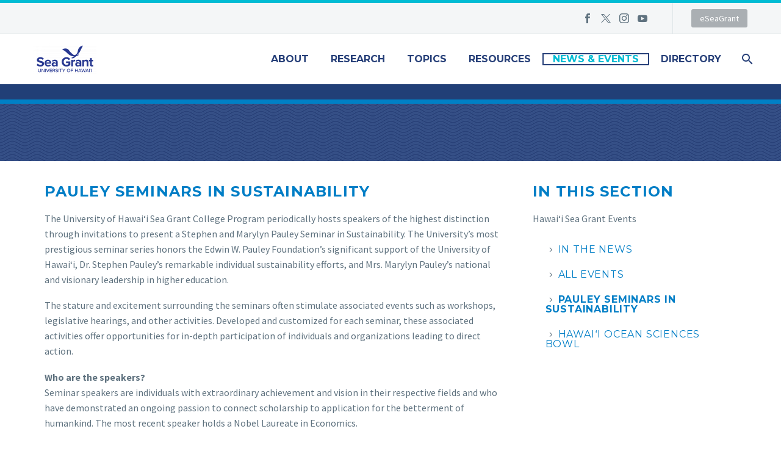

--- FILE ---
content_type: text/html; charset=UTF-8
request_url: https://seagrant.soest.hawaii.edu/news-and-events/pauley-seminars-in-sustainability/
body_size: 89837
content:
<!DOCTYPE html>
<!--[if IE 7]>
<html class="ie ie7" lang="en-US" xmlns:og="https://ogp.me/ns#" xmlns:fb="https://ogp.me/ns/fb#">
<![endif]-->
<!--[if IE 8]>
<html class="ie ie8" lang="en-US" xmlns:og="https://ogp.me/ns#" xmlns:fb="https://ogp.me/ns/fb#">
<![endif]-->
<!--[if !(IE 7) | !(IE 8) ]><!-->
<html lang="en-US" xmlns:og="https://ogp.me/ns#" xmlns:fb="https://ogp.me/ns/fb#">
<!--<![endif]-->
<head>
	<meta charset="UTF-8">
	<meta name="viewport" content="width=device-width, initial-scale=1.0" />
	<link rel="profile" href="https://gmpg.org/xfn/11">
	<link rel="pingback" href="https://seagrant.soest.hawaii.edu/xmlrpc.php">
	<title>Pauley Seminars in Sustainability &#8211; Hawaii Sea Grant</title>
<meta name='robots' content='max-image-preview:large' />
<link rel='dns-prefetch' href='//fonts.googleapis.com' />
<link rel="alternate" type="application/rss+xml" title="Hawaii Sea Grant &raquo; Feed" href="https://seagrant.soest.hawaii.edu/feed/" />
<link rel="alternate" type="application/rss+xml" title="Hawaii Sea Grant &raquo; Comments Feed" href="https://seagrant.soest.hawaii.edu/comments/feed/" />
<link rel="alternate" title="oEmbed (JSON)" type="application/json+oembed" href="https://seagrant.soest.hawaii.edu/wp-json/oembed/1.0/embed?url=https%3A%2F%2Fseagrant.soest.hawaii.edu%2Fnews-and-events%2Fpauley-seminars-in-sustainability%2F" />
<link rel="alternate" title="oEmbed (XML)" type="text/xml+oembed" href="https://seagrant.soest.hawaii.edu/wp-json/oembed/1.0/embed?url=https%3A%2F%2Fseagrant.soest.hawaii.edu%2Fnews-and-events%2Fpauley-seminars-in-sustainability%2F&#038;format=xml" />
		<!-- This site uses the Google Analytics by MonsterInsights plugin v9.11.1 - Using Analytics tracking - https://www.monsterinsights.com/ -->
							<script src="//www.googletagmanager.com/gtag/js?id=G-2M9LQK8Q7Q"  data-cfasync="false" data-wpfc-render="false" type="text/javascript" async></script>
			<script data-cfasync="false" data-wpfc-render="false" type="text/javascript">
				var mi_version = '9.11.1';
				var mi_track_user = true;
				var mi_no_track_reason = '';
								var MonsterInsightsDefaultLocations = {"page_location":"https:\/\/seagrant.soest.hawaii.edu\/news-and-events\/pauley-seminars-in-sustainability\/"};
								if ( typeof MonsterInsightsPrivacyGuardFilter === 'function' ) {
					var MonsterInsightsLocations = (typeof MonsterInsightsExcludeQuery === 'object') ? MonsterInsightsPrivacyGuardFilter( MonsterInsightsExcludeQuery ) : MonsterInsightsPrivacyGuardFilter( MonsterInsightsDefaultLocations );
				} else {
					var MonsterInsightsLocations = (typeof MonsterInsightsExcludeQuery === 'object') ? MonsterInsightsExcludeQuery : MonsterInsightsDefaultLocations;
				}

								var disableStrs = [
										'ga-disable-G-2M9LQK8Q7Q',
									];

				/* Function to detect opted out users */
				function __gtagTrackerIsOptedOut() {
					for (var index = 0; index < disableStrs.length; index++) {
						if (document.cookie.indexOf(disableStrs[index] + '=true') > -1) {
							return true;
						}
					}

					return false;
				}

				/* Disable tracking if the opt-out cookie exists. */
				if (__gtagTrackerIsOptedOut()) {
					for (var index = 0; index < disableStrs.length; index++) {
						window[disableStrs[index]] = true;
					}
				}

				/* Opt-out function */
				function __gtagTrackerOptout() {
					for (var index = 0; index < disableStrs.length; index++) {
						document.cookie = disableStrs[index] + '=true; expires=Thu, 31 Dec 2099 23:59:59 UTC; path=/';
						window[disableStrs[index]] = true;
					}
				}

				if ('undefined' === typeof gaOptout) {
					function gaOptout() {
						__gtagTrackerOptout();
					}
				}
								window.dataLayer = window.dataLayer || [];

				window.MonsterInsightsDualTracker = {
					helpers: {},
					trackers: {},
				};
				if (mi_track_user) {
					function __gtagDataLayer() {
						dataLayer.push(arguments);
					}

					function __gtagTracker(type, name, parameters) {
						if (!parameters) {
							parameters = {};
						}

						if (parameters.send_to) {
							__gtagDataLayer.apply(null, arguments);
							return;
						}

						if (type === 'event') {
														parameters.send_to = monsterinsights_frontend.v4_id;
							var hookName = name;
							if (typeof parameters['event_category'] !== 'undefined') {
								hookName = parameters['event_category'] + ':' + name;
							}

							if (typeof MonsterInsightsDualTracker.trackers[hookName] !== 'undefined') {
								MonsterInsightsDualTracker.trackers[hookName](parameters);
							} else {
								__gtagDataLayer('event', name, parameters);
							}
							
						} else {
							__gtagDataLayer.apply(null, arguments);
						}
					}

					__gtagTracker('js', new Date());
					__gtagTracker('set', {
						'developer_id.dZGIzZG': true,
											});
					if ( MonsterInsightsLocations.page_location ) {
						__gtagTracker('set', MonsterInsightsLocations);
					}
										__gtagTracker('config', 'G-2M9LQK8Q7Q', {"forceSSL":"true"} );
										window.gtag = __gtagTracker;										(function () {
						/* https://developers.google.com/analytics/devguides/collection/analyticsjs/ */
						/* ga and __gaTracker compatibility shim. */
						var noopfn = function () {
							return null;
						};
						var newtracker = function () {
							return new Tracker();
						};
						var Tracker = function () {
							return null;
						};
						var p = Tracker.prototype;
						p.get = noopfn;
						p.set = noopfn;
						p.send = function () {
							var args = Array.prototype.slice.call(arguments);
							args.unshift('send');
							__gaTracker.apply(null, args);
						};
						var __gaTracker = function () {
							var len = arguments.length;
							if (len === 0) {
								return;
							}
							var f = arguments[len - 1];
							if (typeof f !== 'object' || f === null || typeof f.hitCallback !== 'function') {
								if ('send' === arguments[0]) {
									var hitConverted, hitObject = false, action;
									if ('event' === arguments[1]) {
										if ('undefined' !== typeof arguments[3]) {
											hitObject = {
												'eventAction': arguments[3],
												'eventCategory': arguments[2],
												'eventLabel': arguments[4],
												'value': arguments[5] ? arguments[5] : 1,
											}
										}
									}
									if ('pageview' === arguments[1]) {
										if ('undefined' !== typeof arguments[2]) {
											hitObject = {
												'eventAction': 'page_view',
												'page_path': arguments[2],
											}
										}
									}
									if (typeof arguments[2] === 'object') {
										hitObject = arguments[2];
									}
									if (typeof arguments[5] === 'object') {
										Object.assign(hitObject, arguments[5]);
									}
									if ('undefined' !== typeof arguments[1].hitType) {
										hitObject = arguments[1];
										if ('pageview' === hitObject.hitType) {
											hitObject.eventAction = 'page_view';
										}
									}
									if (hitObject) {
										action = 'timing' === arguments[1].hitType ? 'timing_complete' : hitObject.eventAction;
										hitConverted = mapArgs(hitObject);
										__gtagTracker('event', action, hitConverted);
									}
								}
								return;
							}

							function mapArgs(args) {
								var arg, hit = {};
								var gaMap = {
									'eventCategory': 'event_category',
									'eventAction': 'event_action',
									'eventLabel': 'event_label',
									'eventValue': 'event_value',
									'nonInteraction': 'non_interaction',
									'timingCategory': 'event_category',
									'timingVar': 'name',
									'timingValue': 'value',
									'timingLabel': 'event_label',
									'page': 'page_path',
									'location': 'page_location',
									'title': 'page_title',
									'referrer' : 'page_referrer',
								};
								for (arg in args) {
																		if (!(!args.hasOwnProperty(arg) || !gaMap.hasOwnProperty(arg))) {
										hit[gaMap[arg]] = args[arg];
									} else {
										hit[arg] = args[arg];
									}
								}
								return hit;
							}

							try {
								f.hitCallback();
							} catch (ex) {
							}
						};
						__gaTracker.create = newtracker;
						__gaTracker.getByName = newtracker;
						__gaTracker.getAll = function () {
							return [];
						};
						__gaTracker.remove = noopfn;
						__gaTracker.loaded = true;
						window['__gaTracker'] = __gaTracker;
					})();
									} else {
										console.log("");
					(function () {
						function __gtagTracker() {
							return null;
						}

						window['__gtagTracker'] = __gtagTracker;
						window['gtag'] = __gtagTracker;
					})();
									}
			</script>
							<!-- / Google Analytics by MonsterInsights -->
		<style id='wp-img-auto-sizes-contain-inline-css' type='text/css'>
img:is([sizes=auto i],[sizes^="auto," i]){contain-intrinsic-size:3000px 1500px}
/*# sourceURL=wp-img-auto-sizes-contain-inline-css */
</style>
<link rel='stylesheet' id='pt-cv-public-style-css' href='https://seagrant.soest.hawaii.edu/wp-content/plugins/content-views-query-and-display-post-page/public/assets/css/cv.css?ver=4.2.1' type='text/css' media='all' />
<link rel='stylesheet' id='pt-cv-public-pro-style-css' href='https://seagrant.soest.hawaii.edu/wp-content/plugins/pt-content-views-pro/public/assets/css/cvpro.min.css?ver=7.2.2' type='text/css' media='all' />
<link rel='stylesheet' id='layerslider-css' href='https://seagrant.soest.hawaii.edu/wp-content/plugins/LayerSlider/assets/static/layerslider/css/layerslider.css?ver=8.1.2' type='text/css' media='all' />
<link rel='stylesheet' id='thegem-preloader-css' href='https://seagrant.soest.hawaii.edu/wp-content/themes/thegem/css/thegem-preloader.css?ver=5.11.1' type='text/css' media='all' />
<style id='thegem-preloader-inline-css' type='text/css'>

		body:not(.compose-mode) .gem-icon-style-gradient span,
		body:not(.compose-mode) .gem-icon .gem-icon-half-1,
		body:not(.compose-mode) .gem-icon .gem-icon-half-2 {
			opacity: 0 !important;
			}
/*# sourceURL=thegem-preloader-inline-css */
</style>
<link rel='stylesheet' id='thegem-reset-css' href='https://seagrant.soest.hawaii.edu/wp-content/themes/thegem/css/thegem-reset.css?ver=5.11.1' type='text/css' media='all' />
<link rel='stylesheet' id='thegem-grid-css' href='https://seagrant.soest.hawaii.edu/wp-content/themes/thegem/css/thegem-grid.css?ver=5.11.1' type='text/css' media='all' />
<link rel='stylesheet' id='thegem-header-css' href='https://seagrant.soest.hawaii.edu/wp-content/themes/thegem/css/thegem-header.css?ver=5.11.1' type='text/css' media='all' />
<link rel='stylesheet' id='thegem-style-css' href='https://seagrant.soest.hawaii.edu/wp-content/themes/thegem/style.css?ver=5.11.1' type='text/css' media='all' />
<link rel='stylesheet' id='thegem-child-style-css' href='https://seagrant.soest.hawaii.edu/wp-content/themes/thegem-child/style.css?ver=5.11.1' type='text/css' media='all' />
<link rel='stylesheet' id='thegem-widgets-css' href='https://seagrant.soest.hawaii.edu/wp-content/themes/thegem/css/thegem-widgets.css?ver=5.11.1' type='text/css' media='all' />
<link rel='stylesheet' id='thegem-new-css-css' href='https://seagrant.soest.hawaii.edu/wp-content/themes/thegem/css/thegem-new-css.css?ver=5.11.1' type='text/css' media='all' />
<link rel='stylesheet' id='perevazka-css-css-css' href='https://seagrant.soest.hawaii.edu/wp-content/themes/thegem/css/thegem-perevazka-css.css?ver=5.11.1' type='text/css' media='all' />
<link rel='stylesheet' id='thegem-google-fonts-css' href='//fonts.googleapis.com/css?family=Source+Sans+Pro%3A200%2C200italic%2C300%2C300italic%2C400%2C400italic%2C600%2C600italic%2C700%2C700italic%2C900%2C900italic%7CMontserrat%3A100%2C200%2C300%2C400%2C500%2C600%2C700%2C800%2C900%2C100italic%2C200italic%2C300italic%2C400italic%2C500italic%2C600italic%2C700italic%2C800italic%2C900italic&#038;subset=cyrillic%2Ccyrillic-ext%2Cgreek%2Cgreek-ext%2Clatin%2Clatin-ext%2Cvietnamese&#038;ver=6.9' type='text/css' media='all' />
<link rel='stylesheet' id='thegem-custom-css' href='https://seagrant.soest.hawaii.edu/wp-content/uploads/thegem/css/custom-R9HkVAbT.css?ver=5.11.1' type='text/css' media='all' />
<style id='thegem-custom-inline-css' type='text/css'>
.vc_custom_1515727318192{margin-top: 75px !important;margin-bottom: 75px !important;background-color: #263f78 !important;}.vc_custom_1515727218076{margin: 0px !important;border-width: 0px !important;padding: 0px !important;background-color: #263f78 !important;}.vc_custom_1515727253352{background-color: #263f78 !important;}.vc_custom_1515790398619{margin-right: 0px !important;margin-left: 0px !important;border-right-width: 0px !important;border-left-width: 0px !important;padding-right: 0px !important;padding-left: 0px !important;}.vc_custom_1756340418755{margin-right: 20px !important;margin-left: 20px !important;border-right-width: 20px !important;border-left-width: 20px !important;padding-right: 20px !important;padding-left: 20px !important;}
body .breadcrumbs,body .breadcrumbs a,body .bc-devider:before {color: #ffffff;}body .breadcrumbs .current {	color: #ffffff;	border-bottom: 3px solid #ffffff;}body .breadcrumbs a:hover {	color: #ffffff;}body .page-title-block .breadcrumbs-container{	text-align: center;}.page-breadcrumbs ul li a,.page-breadcrumbs ul li:not(:last-child):after{	color: #99A9B5FF;}.page-breadcrumbs ul li{	color: #3C3950FF;}.page-breadcrumbs ul li a:hover{	color: #3C3950FF;}.block-content {padding-top: 0px;background-color: #ffffff;background-image: none;}.block-content:last-of-type {padding-bottom: 110px;}.gem-slideshow,.slideshow-preloader {background-color: #ffffff;}#top-area {	display: block;}body.woocommerce #main.page__top-shadow:before{	display: none;	content: '';	position: absolute;	top: 0;	left: 0;	width: 100%;	height: 5px;	box-shadow: 0px 5px 5px -5px rgba(0, 0, 0, 0.15) inset;	z-index: 1;}body.woocommerce #main.page__top-shadow.visible:before{	display: block;}@media (max-width: 991px) {#page-title {padding-top: 80px;padding-bottom: 80px;}.page-title-inner, body .breadcrumbs{padding-left: 0px;padding-right: 0px;}.page-title-excerpt {margin-top: 18px;}#page-title .page-title-title {margin-top: 0px;}.block-content {}.block-content:last-of-type {}#top-area {	display: block;}}@media (max-width: 767px) {#page-title {padding-top: 80px;padding-bottom: 80px;}.page-title-inner,body .breadcrumbs{padding-left: 0px;padding-right: 0px;}.page-title-excerpt {margin-top: 18px;}#page-title .page-title-title {margin-top: 0px;}.block-content {}.block-content:last-of-type {}#top-area {	display: none;}}
/*# sourceURL=thegem-custom-inline-css */
</style>
<link rel='stylesheet' id='js_composer_front-css' href='https://seagrant.soest.hawaii.edu/wp-content/plugins/js_composer/assets/css/js_composer.min.css?ver=8.7.2' type='text/css' media='all' />
<link rel='stylesheet' id='thegem_js_composer_front-css' href='https://seagrant.soest.hawaii.edu/wp-content/themes/thegem/css/thegem-js_composer_columns.css?ver=5.11.1' type='text/css' media='all' />
<link rel='stylesheet' id='thegem-additional-blog-1-css' href='https://seagrant.soest.hawaii.edu/wp-content/themes/thegem/css/thegem-additional-blog-1.css?ver=5.11.1' type='text/css' media='all' />
<link rel='stylesheet' id='jquery-fancybox-css' href='https://seagrant.soest.hawaii.edu/wp-content/themes/thegem/js/fancyBox/jquery.fancybox.min.css?ver=5.11.1' type='text/css' media='all' />
<link rel='stylesheet' id='thegem-vc_elements-css' href='https://seagrant.soest.hawaii.edu/wp-content/themes/thegem/css/thegem-vc_elements.css?ver=5.11.1' type='text/css' media='all' />
<style id='wp-emoji-styles-inline-css' type='text/css'>

	img.wp-smiley, img.emoji {
		display: inline !important;
		border: none !important;
		box-shadow: none !important;
		height: 1em !important;
		width: 1em !important;
		margin: 0 0.07em !important;
		vertical-align: -0.1em !important;
		background: none !important;
		padding: 0 !important;
	}
/*# sourceURL=wp-emoji-styles-inline-css */
</style>
<link rel='stylesheet' id='wp-block-library-css' href='https://seagrant.soest.hawaii.edu/wp-includes/css/dist/block-library/style.min.css?ver=6.9' type='text/css' media='all' />
<style id='global-styles-inline-css' type='text/css'>
:root{--wp--preset--aspect-ratio--square: 1;--wp--preset--aspect-ratio--4-3: 4/3;--wp--preset--aspect-ratio--3-4: 3/4;--wp--preset--aspect-ratio--3-2: 3/2;--wp--preset--aspect-ratio--2-3: 2/3;--wp--preset--aspect-ratio--16-9: 16/9;--wp--preset--aspect-ratio--9-16: 9/16;--wp--preset--color--black: #000000;--wp--preset--color--cyan-bluish-gray: #abb8c3;--wp--preset--color--white: #ffffff;--wp--preset--color--pale-pink: #f78da7;--wp--preset--color--vivid-red: #cf2e2e;--wp--preset--color--luminous-vivid-orange: #ff6900;--wp--preset--color--luminous-vivid-amber: #fcb900;--wp--preset--color--light-green-cyan: #7bdcb5;--wp--preset--color--vivid-green-cyan: #00d084;--wp--preset--color--pale-cyan-blue: #8ed1fc;--wp--preset--color--vivid-cyan-blue: #0693e3;--wp--preset--color--vivid-purple: #9b51e0;--wp--preset--gradient--vivid-cyan-blue-to-vivid-purple: linear-gradient(135deg,rgb(6,147,227) 0%,rgb(155,81,224) 100%);--wp--preset--gradient--light-green-cyan-to-vivid-green-cyan: linear-gradient(135deg,rgb(122,220,180) 0%,rgb(0,208,130) 100%);--wp--preset--gradient--luminous-vivid-amber-to-luminous-vivid-orange: linear-gradient(135deg,rgb(252,185,0) 0%,rgb(255,105,0) 100%);--wp--preset--gradient--luminous-vivid-orange-to-vivid-red: linear-gradient(135deg,rgb(255,105,0) 0%,rgb(207,46,46) 100%);--wp--preset--gradient--very-light-gray-to-cyan-bluish-gray: linear-gradient(135deg,rgb(238,238,238) 0%,rgb(169,184,195) 100%);--wp--preset--gradient--cool-to-warm-spectrum: linear-gradient(135deg,rgb(74,234,220) 0%,rgb(151,120,209) 20%,rgb(207,42,186) 40%,rgb(238,44,130) 60%,rgb(251,105,98) 80%,rgb(254,248,76) 100%);--wp--preset--gradient--blush-light-purple: linear-gradient(135deg,rgb(255,206,236) 0%,rgb(152,150,240) 100%);--wp--preset--gradient--blush-bordeaux: linear-gradient(135deg,rgb(254,205,165) 0%,rgb(254,45,45) 50%,rgb(107,0,62) 100%);--wp--preset--gradient--luminous-dusk: linear-gradient(135deg,rgb(255,203,112) 0%,rgb(199,81,192) 50%,rgb(65,88,208) 100%);--wp--preset--gradient--pale-ocean: linear-gradient(135deg,rgb(255,245,203) 0%,rgb(182,227,212) 50%,rgb(51,167,181) 100%);--wp--preset--gradient--electric-grass: linear-gradient(135deg,rgb(202,248,128) 0%,rgb(113,206,126) 100%);--wp--preset--gradient--midnight: linear-gradient(135deg,rgb(2,3,129) 0%,rgb(40,116,252) 100%);--wp--preset--font-size--small: 13px;--wp--preset--font-size--medium: 20px;--wp--preset--font-size--large: 36px;--wp--preset--font-size--x-large: 42px;--wp--preset--spacing--20: 0.44rem;--wp--preset--spacing--30: 0.67rem;--wp--preset--spacing--40: 1rem;--wp--preset--spacing--50: 1.5rem;--wp--preset--spacing--60: 2.25rem;--wp--preset--spacing--70: 3.38rem;--wp--preset--spacing--80: 5.06rem;--wp--preset--shadow--natural: 6px 6px 9px rgba(0, 0, 0, 0.2);--wp--preset--shadow--deep: 12px 12px 50px rgba(0, 0, 0, 0.4);--wp--preset--shadow--sharp: 6px 6px 0px rgba(0, 0, 0, 0.2);--wp--preset--shadow--outlined: 6px 6px 0px -3px rgb(255, 255, 255), 6px 6px rgb(0, 0, 0);--wp--preset--shadow--crisp: 6px 6px 0px rgb(0, 0, 0);}:where(.is-layout-flex){gap: 0.5em;}:where(.is-layout-grid){gap: 0.5em;}body .is-layout-flex{display: flex;}.is-layout-flex{flex-wrap: wrap;align-items: center;}.is-layout-flex > :is(*, div){margin: 0;}body .is-layout-grid{display: grid;}.is-layout-grid > :is(*, div){margin: 0;}:where(.wp-block-columns.is-layout-flex){gap: 2em;}:where(.wp-block-columns.is-layout-grid){gap: 2em;}:where(.wp-block-post-template.is-layout-flex){gap: 1.25em;}:where(.wp-block-post-template.is-layout-grid){gap: 1.25em;}.has-black-color{color: var(--wp--preset--color--black) !important;}.has-cyan-bluish-gray-color{color: var(--wp--preset--color--cyan-bluish-gray) !important;}.has-white-color{color: var(--wp--preset--color--white) !important;}.has-pale-pink-color{color: var(--wp--preset--color--pale-pink) !important;}.has-vivid-red-color{color: var(--wp--preset--color--vivid-red) !important;}.has-luminous-vivid-orange-color{color: var(--wp--preset--color--luminous-vivid-orange) !important;}.has-luminous-vivid-amber-color{color: var(--wp--preset--color--luminous-vivid-amber) !important;}.has-light-green-cyan-color{color: var(--wp--preset--color--light-green-cyan) !important;}.has-vivid-green-cyan-color{color: var(--wp--preset--color--vivid-green-cyan) !important;}.has-pale-cyan-blue-color{color: var(--wp--preset--color--pale-cyan-blue) !important;}.has-vivid-cyan-blue-color{color: var(--wp--preset--color--vivid-cyan-blue) !important;}.has-vivid-purple-color{color: var(--wp--preset--color--vivid-purple) !important;}.has-black-background-color{background-color: var(--wp--preset--color--black) !important;}.has-cyan-bluish-gray-background-color{background-color: var(--wp--preset--color--cyan-bluish-gray) !important;}.has-white-background-color{background-color: var(--wp--preset--color--white) !important;}.has-pale-pink-background-color{background-color: var(--wp--preset--color--pale-pink) !important;}.has-vivid-red-background-color{background-color: var(--wp--preset--color--vivid-red) !important;}.has-luminous-vivid-orange-background-color{background-color: var(--wp--preset--color--luminous-vivid-orange) !important;}.has-luminous-vivid-amber-background-color{background-color: var(--wp--preset--color--luminous-vivid-amber) !important;}.has-light-green-cyan-background-color{background-color: var(--wp--preset--color--light-green-cyan) !important;}.has-vivid-green-cyan-background-color{background-color: var(--wp--preset--color--vivid-green-cyan) !important;}.has-pale-cyan-blue-background-color{background-color: var(--wp--preset--color--pale-cyan-blue) !important;}.has-vivid-cyan-blue-background-color{background-color: var(--wp--preset--color--vivid-cyan-blue) !important;}.has-vivid-purple-background-color{background-color: var(--wp--preset--color--vivid-purple) !important;}.has-black-border-color{border-color: var(--wp--preset--color--black) !important;}.has-cyan-bluish-gray-border-color{border-color: var(--wp--preset--color--cyan-bluish-gray) !important;}.has-white-border-color{border-color: var(--wp--preset--color--white) !important;}.has-pale-pink-border-color{border-color: var(--wp--preset--color--pale-pink) !important;}.has-vivid-red-border-color{border-color: var(--wp--preset--color--vivid-red) !important;}.has-luminous-vivid-orange-border-color{border-color: var(--wp--preset--color--luminous-vivid-orange) !important;}.has-luminous-vivid-amber-border-color{border-color: var(--wp--preset--color--luminous-vivid-amber) !important;}.has-light-green-cyan-border-color{border-color: var(--wp--preset--color--light-green-cyan) !important;}.has-vivid-green-cyan-border-color{border-color: var(--wp--preset--color--vivid-green-cyan) !important;}.has-pale-cyan-blue-border-color{border-color: var(--wp--preset--color--pale-cyan-blue) !important;}.has-vivid-cyan-blue-border-color{border-color: var(--wp--preset--color--vivid-cyan-blue) !important;}.has-vivid-purple-border-color{border-color: var(--wp--preset--color--vivid-purple) !important;}.has-vivid-cyan-blue-to-vivid-purple-gradient-background{background: var(--wp--preset--gradient--vivid-cyan-blue-to-vivid-purple) !important;}.has-light-green-cyan-to-vivid-green-cyan-gradient-background{background: var(--wp--preset--gradient--light-green-cyan-to-vivid-green-cyan) !important;}.has-luminous-vivid-amber-to-luminous-vivid-orange-gradient-background{background: var(--wp--preset--gradient--luminous-vivid-amber-to-luminous-vivid-orange) !important;}.has-luminous-vivid-orange-to-vivid-red-gradient-background{background: var(--wp--preset--gradient--luminous-vivid-orange-to-vivid-red) !important;}.has-very-light-gray-to-cyan-bluish-gray-gradient-background{background: var(--wp--preset--gradient--very-light-gray-to-cyan-bluish-gray) !important;}.has-cool-to-warm-spectrum-gradient-background{background: var(--wp--preset--gradient--cool-to-warm-spectrum) !important;}.has-blush-light-purple-gradient-background{background: var(--wp--preset--gradient--blush-light-purple) !important;}.has-blush-bordeaux-gradient-background{background: var(--wp--preset--gradient--blush-bordeaux) !important;}.has-luminous-dusk-gradient-background{background: var(--wp--preset--gradient--luminous-dusk) !important;}.has-pale-ocean-gradient-background{background: var(--wp--preset--gradient--pale-ocean) !important;}.has-electric-grass-gradient-background{background: var(--wp--preset--gradient--electric-grass) !important;}.has-midnight-gradient-background{background: var(--wp--preset--gradient--midnight) !important;}.has-small-font-size{font-size: var(--wp--preset--font-size--small) !important;}.has-medium-font-size{font-size: var(--wp--preset--font-size--medium) !important;}.has-large-font-size{font-size: var(--wp--preset--font-size--large) !important;}.has-x-large-font-size{font-size: var(--wp--preset--font-size--x-large) !important;}
/*# sourceURL=global-styles-inline-css */
</style>

<style id='classic-theme-styles-inline-css' type='text/css'>
/*! This file is auto-generated */
.wp-block-button__link{color:#fff;background-color:#32373c;border-radius:9999px;box-shadow:none;text-decoration:none;padding:calc(.667em + 2px) calc(1.333em + 2px);font-size:1.125em}.wp-block-file__button{background:#32373c;color:#fff;text-decoration:none}
/*# sourceURL=/wp-includes/css/classic-themes.min.css */
</style>
<link rel='stylesheet' id='contact-form-7-css' href='https://seagrant.soest.hawaii.edu/wp-content/plugins/contact-form-7/includes/css/styles.css?ver=6.1.4' type='text/css' media='all' />
<link rel='stylesheet' id='ivory-search-styles-css' href='https://seagrant.soest.hawaii.edu/wp-content/plugins/add-search-to-menu/public/css/ivory-search.min.css?ver=5.5.13' type='text/css' media='all' />
<link rel='stylesheet' id='iksm-public-style-css' href='https://seagrant.soest.hawaii.edu/wp-content/plugins/iks-menu-pro/assets/css/public.css?ver=1.12.6' type='text/css' media='all' />
<link rel='stylesheet' id='abcfsl-staff-list-css' href='https://seagrant.soest.hawaii.edu/wp-content/plugins/abcfolio-staff-list-pro/css/staff-list.css?ver=4.0.9' type='text/css' media='all' />
<script type="text/javascript">function fullHeightRow() {
			var fullHeight,
				offsetTop,
				element = document.getElementsByClassName('vc_row-o-full-height')[0];
			if (element) {
				fullHeight = window.innerHeight;
				offsetTop = window.pageYOffset + element.getBoundingClientRect().top;
				if (offsetTop < fullHeight) {
					fullHeight = 100 - offsetTop / (fullHeight / 100);
					element.style.minHeight = fullHeight + 'vh'
				}
			}
		}</script>
<script type="text/javascript">
 	




</script>
<script type="text/javascript" src="https://seagrant.soest.hawaii.edu/wp-includes/js/jquery/jquery.min.js?ver=3.7.1" id="jquery-core-js"></script>
<script type="text/javascript" src="https://seagrant.soest.hawaii.edu/wp-includes/js/jquery/jquery-migrate.min.js?ver=3.4.1" id="jquery-migrate-js"></script>
<script type="text/javascript" src="https://seagrant.soest.hawaii.edu/wp-content/plugins/google-analytics-for-wordpress/assets/js/frontend-gtag.min.js?ver=9.11.1" id="monsterinsights-frontend-script-js" async="async" data-wp-strategy="async"></script>
<script data-cfasync="false" data-wpfc-render="false" type="text/javascript" id='monsterinsights-frontend-script-js-extra'>/* <![CDATA[ */
var monsterinsights_frontend = {"js_events_tracking":"true","download_extensions":"doc,pdf,ppt,zip,xls,docx,pptx,xlsx","inbound_paths":"[]","home_url":"https:\/\/seagrant.soest.hawaii.edu","hash_tracking":"false","v4_id":"G-2M9LQK8Q7Q"};/* ]]> */
</script>
<script type="text/javascript" src="https://seagrant.soest.hawaii.edu/wp-content/plugins/iks-menu-pro/assets/js/public.js?ver=1.12.6" id="iksm-public-script-js"></script>
<script type="text/javascript" src="https://seagrant.soest.hawaii.edu/wp-content/plugins/iks-menu-pro/assets/js/menu.js?ver=1.12.6" id="iksm-menu-script-js"></script>
<script type="text/javascript" src="//seagrant.soest.hawaii.edu/wp-content/plugins/connections-rot13/cn_rot13.js?ver=1.1" id="cn_rot13_js-js"></script>
<script></script><meta name="generator" content="Powered by LayerSlider 8.1.2 - Build Heros, Sliders, and Popups. Create Animations and Beautiful, Rich Web Content as Easy as Never Before on WordPress." />
<!-- LayerSlider updates and docs at: https://layerslider.com -->
<link rel="https://api.w.org/" href="https://seagrant.soest.hawaii.edu/wp-json/" /><link rel="alternate" title="JSON" type="application/json" href="https://seagrant.soest.hawaii.edu/wp-json/wp/v2/pages/30092" /><link rel="EditURI" type="application/rsd+xml" title="RSD" href="https://seagrant.soest.hawaii.edu/xmlrpc.php?rsd" />
<meta name="generator" content="WordPress 6.9" />
<link rel="canonical" href="https://seagrant.soest.hawaii.edu/news-and-events/pauley-seminars-in-sustainability/" />
<link rel='shortlink' href='https://seagrant.soest.hawaii.edu/?p=30092' />
<!-- Generated by Jetpack Social -->
<meta property="og:title" content="Pauley Seminars in Sustainability">
<meta property="og:url" content="https://seagrant.soest.hawaii.edu/news-and-events/pauley-seminars-in-sustainability/">
<meta property="og:description" content="Visit the post for more.">
<!-- / Jetpack Social -->
 <style> .ppw-ppf-input-container { background-color: !important; padding: px!important; border-radius: px!important; } .ppw-ppf-input-container div.ppw-ppf-headline { font-size: px!important; font-weight: !important; color: !important; } .ppw-ppf-input-container div.ppw-ppf-desc { font-size: px!important; font-weight: !important; color: !important; } .ppw-ppf-input-container label.ppw-pwd-label { font-size: px!important; font-weight: !important; color: !important; } div.ppwp-wrong-pw-error { font-size: px!important; font-weight: !important; color: #dc3232!important; background: !important; } .ppw-ppf-input-container input[type='submit'] { color: !important; background: !important; } .ppw-ppf-input-container input[type='submit']:hover { color: !important; background: !important; } .ppw-ppf-desc-below { font-size: px!important; font-weight: !important; color: !important; } </style>  <style> .ppw-form { background-color: !important; padding: px!important; border-radius: px!important; } .ppw-headline.ppw-pcp-pf-headline { font-size: px!important; font-weight: !important; color: !important; } .ppw-description.ppw-pcp-pf-desc { font-size: px!important; font-weight: !important; color: !important; } .ppw-pcp-pf-desc-above-btn { display: block; } .ppw-pcp-pf-desc-below-form { font-size: px!important; font-weight: !important; color: !important; } .ppw-input label.ppw-pcp-password-label { font-size: px!important; font-weight: !important; color: !important; } .ppw-form input[type='submit'] { color: !important; background: !important; } .ppw-form input[type='submit']:hover { color: !important; background: !important; } div.ppw-error.ppw-pcp-pf-error-msg { font-size: px!important; font-weight: !important; color: #dc3232!important; background: !important; } </style> 
<!-- teachPress -->
<script type="text/javascript" src="https://seagrant.soest.hawaii.edu/wp-content/plugins/teachpress/js/frontend.js?ver=9.0.12"></script>
<!-- END teachPress -->
<script type="text/javascript">
(function(url){
	if(/(?:Chrome\/26\.0\.1410\.63 Safari\/537\.31|WordfenceTestMonBot)/.test(navigator.userAgent)){ return; }
	var addEvent = function(evt, handler) {
		if (window.addEventListener) {
			document.addEventListener(evt, handler, false);
		} else if (window.attachEvent) {
			document.attachEvent('on' + evt, handler);
		}
	};
	var removeEvent = function(evt, handler) {
		if (window.removeEventListener) {
			document.removeEventListener(evt, handler, false);
		} else if (window.detachEvent) {
			document.detachEvent('on' + evt, handler);
		}
	};
	var evts = 'contextmenu dblclick drag dragend dragenter dragleave dragover dragstart drop keydown keypress keyup mousedown mousemove mouseout mouseover mouseup mousewheel scroll'.split(' ');
	var logHuman = function() {
		if (window.wfLogHumanRan) { return; }
		window.wfLogHumanRan = true;
		var wfscr = document.createElement('script');
		wfscr.type = 'text/javascript';
		wfscr.async = true;
		wfscr.src = url + '&r=' + Math.random();
		(document.getElementsByTagName('head')[0]||document.getElementsByTagName('body')[0]).appendChild(wfscr);
		for (var i = 0; i < evts.length; i++) {
			removeEvent(evts[i], logHuman);
		}
	};
	for (var i = 0; i < evts.length; i++) {
		addEvent(evts[i], logHuman);
	}
})('//seagrant.soest.hawaii.edu/?wordfence_lh=1&hid=5E80C1589287750B3538C8A8092F0449');
</script><style type="text/css" id="iksm-dynamic-style"></style><meta name="generator" content="Powered by WPBakery Page Builder - drag and drop page builder for WordPress."/>
<link rel="icon" href="https://seagrant.soest.hawaii.edu/wp-content/uploads/2023/06/Hawaii-blue.png" sizes="32x32" />
<link rel="icon" href="https://seagrant.soest.hawaii.edu/wp-content/uploads/2023/06/Hawaii-blue.png" sizes="192x192" />
<link rel="apple-touch-icon" href="https://seagrant.soest.hawaii.edu/wp-content/uploads/2023/06/Hawaii-blue.png" />
<meta name="msapplication-TileImage" content="https://seagrant.soest.hawaii.edu/wp-content/uploads/2023/06/Hawaii-blue.png" />
<script>if(document.querySelector('[data-type="vc_custom-css"]')) {document.head.appendChild(document.querySelector('[data-type="vc_custom-css"]'));}</script><style type="text/css" data-type="vc_shortcodes-custom-css">.vc_custom_1514917414486{margin-top: 0px !important;margin-right: 0px !important;margin-bottom: 0px !important;margin-left: 0px !important;border-top-width: 0px !important;border-right-width: 0px !important;border-bottom-width: 0px !important;border-left-width: 0px !important;padding-top: 0px !important;padding-right: 0px !important;padding-bottom: 0px !important;padding-left: 0px !important;}.vc_custom_1514676056164{margin: 0px !important;border-width: 0px !important;padding: 0px !important;}.vc_custom_1514917551136{margin-top: 0px !important;margin-right: 0px !important;margin-bottom: 0px !important;margin-left: 0px !important;border-top-width: 0px !important;border-right-width: 0px !important;border-bottom-width: 0px !important;border-left-width: 0px !important;padding-top: 0px !important;padding-right: 0px !important;padding-bottom: 0px !important;padding-left: 20px !important;}</style><noscript><style> .wpb_animate_when_almost_visible { opacity: 1; }</style></noscript>
			<style type="text/css">
					</style>
			<link rel='stylesheet' id='teachpress_front-css' href='https://seagrant.soest.hawaii.edu/wp-content/plugins/teachpress/styles/teachpress_front.css?ver=6.9' type='text/css' media='all' />
<link rel='stylesheet' id='academicons-css' href='https://seagrant.soest.hawaii.edu/wp-content/plugins/teachpress/includes/academicons/css/academicons.min.css?ver=6.9' type='text/css' media='all' />
<link rel='stylesheet' id='font-awesome-css' href='https://seagrant.soest.hawaii.edu/wp-content/plugins/teachpress/includes/fontawesome/css/all.min.css?ver=6.9' type='text/css' media='all' />
</head>


<body class="wp-singular page-template-default page page-id-30092 page-child parent-pageid-30078 wp-theme-thegem wp-child-theme-thegem-child thegem wpb-js-composer js-comp-ver-8.7.2 vc_responsive">

	<script type="text/javascript">
		var gemSettings = {"isTouch":"","forcedLasyDisabled":"","tabletPortrait":"","tabletLandscape":"","topAreaMobileDisable":"","parallaxDisabled":"","fillTopArea":"","themePath":"https:\/\/seagrant.soest.hawaii.edu\/wp-content\/themes\/thegem","rootUrl":"https:\/\/seagrant.soest.hawaii.edu","mobileEffectsEnabled":"","isRTL":""};
		(function() {
    function isTouchDevice() {
        return (('ontouchstart' in window) ||
            (navigator.MaxTouchPoints > 0) ||
            (navigator.msMaxTouchPoints > 0));
    }

    window.gemSettings.isTouch = isTouchDevice();

    function userAgentDetection() {
        var ua = navigator.userAgent.toLowerCase(),
        platform = navigator.platform.toLowerCase(),
        UA = ua.match(/(opera|ie|firefox|chrome|version)[\s\/:]([\w\d\.]+)?.*?(safari|version[\s\/:]([\w\d\.]+)|$)/) || [null, 'unknown', 0],
        mode = UA[1] == 'ie' && document.documentMode;

        window.gemBrowser = {
            name: (UA[1] == 'version') ? UA[3] : UA[1],
            version: UA[2],
            platform: {
                name: ua.match(/ip(?:ad|od|hone)/) ? 'ios' : (ua.match(/(?:webos|android)/) || platform.match(/mac|win|linux/) || ['other'])[0]
                }
        };
            }

    window.updateGemClientSize = function() {
        if (window.gemOptions == null || window.gemOptions == undefined) {
            window.gemOptions = {
                first: false,
                clientWidth: 0,
                clientHeight: 0,
                innerWidth: -1
            };
        }

        window.gemOptions.clientWidth = window.innerWidth || document.documentElement.clientWidth;
        if (document.body != null && !window.gemOptions.clientWidth) {
            window.gemOptions.clientWidth = document.body.clientWidth;
        }

        window.gemOptions.clientHeight = window.innerHeight || document.documentElement.clientHeight;
        if (document.body != null && !window.gemOptions.clientHeight) {
            window.gemOptions.clientHeight = document.body.clientHeight;
        }
    };

    window.updateGemInnerSize = function(width) {
        window.gemOptions.innerWidth = width != undefined ? width : (document.body != null ? document.body.clientWidth : 0);
    };

    userAgentDetection();
    window.updateGemClientSize(true);

    window.gemSettings.lasyDisabled = window.gemSettings.forcedLasyDisabled || (!window.gemSettings.mobileEffectsEnabled && (window.gemSettings.isTouch || window.gemOptions.clientWidth <= 800));
})();
		(function() {
    if (window.gemBrowser.name == 'safari') {
        try {
            var safariVersion = parseInt(window.gemBrowser.version);
        } catch(e) {
            var safariVersion = 0;
        }
        if (safariVersion >= 9) {
            window.gemSettings.parallaxDisabled = true;
            window.gemSettings.fillTopArea = true;
        }
    }
})();
		(function() {
    var fullwithData = {
        page: null,
        pageWidth: 0,
        pageOffset: {},
        fixVcRow: true,
        pagePaddingLeft: 0
    };

    function updateFullwidthData() {
        fullwithData.pageOffset = fullwithData.page.getBoundingClientRect();
        fullwithData.pageWidth = parseFloat(fullwithData.pageOffset.width);
        fullwithData.pagePaddingLeft = 0;

        if (fullwithData.page.className.indexOf('vertical-header') != -1) {
            fullwithData.pagePaddingLeft = 45;
            if (fullwithData.pageWidth >= 1600) {
                fullwithData.pagePaddingLeft = 360;
            }
            if (fullwithData.pageWidth < 980) {
                fullwithData.pagePaddingLeft = 0;
            }
        }
    }

    function gem_fix_fullwidth_position(element) {
        if (element == null) {
            return false;
        }

        if (fullwithData.page == null) {
            fullwithData.page = document.getElementById('page');
            updateFullwidthData();
        }

        /*if (fullwithData.pageWidth < 1170) {
            return false;
        }*/

        if (!fullwithData.fixVcRow) {
            return false;
        }

        if (element.previousElementSibling != null && element.previousElementSibling != undefined && element.previousElementSibling.className.indexOf('fullwidth-block') == -1) {
            var elementParentViewportOffset = element.previousElementSibling.getBoundingClientRect();
        } else {
            var elementParentViewportOffset = element.parentNode.getBoundingClientRect();
        }

        /*if (elementParentViewportOffset.top > window.gemOptions.clientHeight) {
            fullwithData.fixVcRow = false;
            return false;
        }*/

        if (element.className.indexOf('vc_row') != -1) {
            var elementMarginLeft = -21;
            var elementMarginRight = -21;
        } else {
            var elementMarginLeft = 0;
            var elementMarginRight = 0;
        }

        var offset = parseInt(fullwithData.pageOffset.left + 0.5) - parseInt((elementParentViewportOffset.left < 0 ? 0 : elementParentViewportOffset.left) + 0.5) - elementMarginLeft + fullwithData.pagePaddingLeft;
        var offsetKey = window.gemSettings.isRTL ? 'right' : 'left';

        element.style.position = 'relative';
        element.style[offsetKey] = offset + 'px';
        element.style.width = fullwithData.pageWidth - fullwithData.pagePaddingLeft + 'px';

        if (element.className.indexOf('vc_row') == -1) {
            element.setAttribute('data-fullwidth-updated', 1);
        }

        if (element.className.indexOf('vc_row') != -1 && element.className.indexOf('vc_section') == -1 && !element.hasAttribute('data-vc-stretch-content')) {
            var el_full = element.parentNode.querySelector('.vc_row-full-width-before');
            var padding = -1 * offset;
            0 > padding && (padding = 0);
            var paddingRight = fullwithData.pageWidth - padding - el_full.offsetWidth + elementMarginLeft + elementMarginRight;
            0 > paddingRight && (paddingRight = 0);
            element.style.paddingLeft = padding + 'px';
            element.style.paddingRight = paddingRight + 'px';
        }
    }

    window.gem_fix_fullwidth_position = gem_fix_fullwidth_position;

    document.addEventListener('DOMContentLoaded', function() {
        var classes = [];

        if (window.gemSettings.isTouch) {
            document.body.classList.add('thegem-touch');
        }

        if (window.gemSettings.lasyDisabled && !window.gemSettings.forcedLasyDisabled) {
            document.body.classList.add('thegem-effects-disabled');
        }
    });

    if (window.gemSettings.parallaxDisabled) {
        var head  = document.getElementsByTagName('head')[0],
            link  = document.createElement('style');
        link.rel  = 'stylesheet';
        link.type = 'text/css';
        link.innerHTML = ".fullwidth-block.fullwidth-block-parallax-fixed .fullwidth-block-background { background-attachment: scroll !important; }";
        head.appendChild(link);
    }
})();

(function() {
    setTimeout(function() {
        var preloader = document.getElementById('page-preloader');
        if (preloader != null && preloader != undefined) {
            preloader.className += ' preloader-loaded';
        }
    }, window.pagePreloaderHideTime || 1000);
})();
	</script>
	


<div id="page" class="layout-fullwidth header-style-3">

	<a href="#main" class="scroll-to-content">Skip to main content</a>

			<a href="#page" class="scroll-top-button">Scroll Top</a>
	
	
					<div class="top-area-background top-area-scroll-hide">
				<div id="top-area" class="top-area top-area-style-default top-area-alignment-right">
	<div class="container">
		<div class="top-area-items inline-inside">
										<div class="top-area-block top-area-socials socials-colored-hover">			<div class="socials inline-inside">
															<a class="socials-item" href="https://www.facebook.com/uhseagrant" target="_blank" rel="noopener" title="Facebook">
                            <i class="socials-item-icon facebook "></i>
                        </a>
																													<a class="socials-item" href="https://twitter.com/HawaiiSeaGrant" target="_blank" rel="noopener" title="Twitter">
                            <i class="socials-item-icon twitter "></i>
                        </a>
																				<a class="socials-item" href="https://www.instagram.com/hawaii_sea_grant/" target="_blank" rel="noopener" title="Instagram">
                            <i class="socials-item-icon instagram "></i>
                        </a>
																																																								<a class="socials-item" href="https://www.youtube.com/user/HawaiiSeaGrant" target="_blank" rel="noopener" title="YouTube">
                            <i class="socials-item-icon youtube "></i>
                        </a>
																																																																																																																																																																																																																																																																																																																</div>
			</div>
										<div class="top-area-block top-area-menu">
																<div class="top-area-button"><div class="gem-button-container gem-button-position-inline thegem-button-696dd2b72c19f4742"  ><a class="gem-button gem-button-size-tiny gem-button-style-flat gem-button-text-weight-normal gem-button-no-uppercase" data-ll-effect="drop-right-without-wrap" style="border-radius: 3px;" onmouseleave="" onmouseenter="" href="https://eseagrant.soest.hawaii.edu" target="_self">eSeaGrant</a></div> </div>
									</div>
					</div>
	</div>
</div>
			</div>
		
		<div id="site-header-wrapper"  class="  " >
			
			
			<header id="site-header" class="site-header animated-header mobile-menu-layout-default" role="banner">
								
				<div class="header-background">
					<div class="container">
						<div class="header-main logo-position-left header-layout-default header-style-3">
																							<div class="site-title">
											<div class="site-logo" style="width:103px;">
			<a href="https://seagrant.soest.hawaii.edu/" rel="home" aria-label="Homepage">
									<span class="logo"><img src="https://seagrant.soest.hawaii.edu/wp-content/uploads/thegem/logos/logo_8dd0d60db314deaf1c45e8656a807e05_1x.png" srcset="https://seagrant.soest.hawaii.edu/wp-content/uploads/thegem/logos/logo_8dd0d60db314deaf1c45e8656a807e05_1x.png 1x,https://seagrant.soest.hawaii.edu/wp-content/uploads/thegem/logos/logo_8dd0d60db314deaf1c45e8656a807e05_2x.png 2x,https://seagrant.soest.hawaii.edu/wp-content/uploads/thegem/logos/logo_8dd0d60db314deaf1c45e8656a807e05_3x.png 3x" alt="Hawaii Sea Grant" style="width:103px;" class="tgp-exclude default"/><img src="https://seagrant.soest.hawaii.edu/wp-content/uploads/thegem/logos/logo_4c6dad619c04fa8e97eb1a6906816f07_1x.png" srcset="https://seagrant.soest.hawaii.edu/wp-content/uploads/thegem/logos/logo_4c6dad619c04fa8e97eb1a6906816f07_1x.png 1x,https://seagrant.soest.hawaii.edu/wp-content/uploads/thegem/logos/logo_4c6dad619c04fa8e97eb1a6906816f07_2x.png 2x,https://seagrant.soest.hawaii.edu/wp-content/uploads/thegem/logos/logo_4c6dad619c04fa8e97eb1a6906816f07_3x.png 3x" alt="Hawaii Sea Grant" style="width:50px;" class="tgp-exclude small"/></span>
							</a>
		</div>
										</div>
																											<nav id="primary-navigation" class="site-navigation primary-navigation" role="navigation">
											<button class="menu-toggle dl-trigger">Primary Menu<span class="menu-line-1"></span><span class="menu-line-2"></span><span class="menu-line-3"></span></button>																							<ul id="primary-menu" class="nav-menu styled no-responsive dl-menu"><li id="menu-item-28804" class="menu-item menu-item-type-custom menu-item-object-custom menu-item-has-children menu-item-parent menu-item-28804 megamenu-first-element mobile-clickable"><a href="/about" aria-haspopup="true" aria-expanded="false">ABOUT</a><span class="menu-item-parent-toggle" tabindex="0"></span>
<ul class="sub-menu styled dl-submenu">
	<li id="menu-item-28992" class="menu-item menu-item-type-custom menu-item-object-custom menu-item-28992 megamenu-first-element mobile-clickable"><a href="/about/focus-areas">Focus Areas</a></li>
	<li id="menu-item-28993" class="menu-item menu-item-type-custom menu-item-object-custom menu-item-has-children menu-item-parent menu-item-28993 megamenu-first-element mobile-clickable"><a href="/about/centers-of-excellence" aria-haspopup="true" aria-expanded="false">Centers of Excellence</a><span class="menu-item-parent-toggle" tabindex="0"></span>
	<ul class="sub-menu styled dl-submenu">
		<li id="menu-item-29369" class="menu-item menu-item-type-custom menu-item-object-custom menu-item-29369 megamenu-first-element mobile-clickable"><a href="/ulana-ike/">Ulana ʻIke</a></li>
		<li id="menu-item-29406" class="menu-item menu-item-type-post_type menu-item-object-page menu-item-29406 megamenu-first-element mobile-clickable"><a href="https://seagrant.soest.hawaii.edu/marine-science-education/">Marine Science Education</a></li>
		<li id="menu-item-29366" class="menu-item menu-item-type-custom menu-item-object-custom menu-item-29366 megamenu-first-element mobile-clickable"><a href="/smart-building-and-community-design">Smart Building &#038; Community Design</a></li>
		<li id="menu-item-29367" class="menu-item menu-item-type-custom menu-item-object-custom menu-item-29367 megamenu-first-element mobile-clickable"><a href="/sustainable-coastal-tourism">Sustainable Coastal Tourism</a></li>
		<li id="menu-item-40736" class="menu-item menu-item-type-post_type menu-item-object-page menu-item-40736 megamenu-first-element"><a href="https://seagrant.soest.hawaii.edu/sustainable-aquaculture/">Aquaculture Hub</a></li>
		<li id="menu-item-49969" class="menu-item menu-item-type-custom menu-item-object-custom menu-item-49969 megamenu-first-element"><a href="https://pi-casc.soest.hawaii.edu/">PI-CASC</a></li>
	</ul>
</li>
	<li id="menu-item-29679" class="menu-item menu-item-type-custom menu-item-object-custom menu-item-29679 megamenu-first-element mobile-clickable"><a href="/hanauma-bay-education-program/">Hanauma Bay Education Program</a></li>
	<li id="menu-item-36029" class="menu-item menu-item-type-post_type menu-item-object-page menu-item-36029 megamenu-first-element mobile-clickable"><a href="https://seagrant.soest.hawaii.edu/sustainability-initiative/">Sustainability Initiative</a></li>
	<li id="menu-item-28994" class="menu-item menu-item-type-custom menu-item-object-custom menu-item-28994 megamenu-first-element mobile-clickable"><a href="/about/advisory-council/">Advisory Council</a></li>
	<li id="menu-item-28995" class="menu-item menu-item-type-custom menu-item-object-custom menu-item-28995 megamenu-first-element mobile-clickable"><a target="_blank" href="http://www.seagrant.noaa.gov/">National Sea Grant</a></li>
	<li id="menu-item-28996" class="menu-item menu-item-type-custom menu-item-object-custom menu-item-28996 megamenu-first-element mobile-clickable"><a target="_blank" href="https://www.uhfoundation.org/give/giving-opportunity/sea-grant-research-improves-quality-life">Donate</a></li>
	<li id="menu-item-52318" class="menu-item menu-item-type-post_type menu-item-object-page menu-item-52318 megamenu-first-element"><a href="https://seagrant.soest.hawaii.edu/about/opportunities/">Opportunities</a></li>
</ul>
</li>
<li id="menu-item-28805" class="menu-item menu-item-type-custom menu-item-object-custom menu-item-has-children menu-item-parent menu-item-28805 megamenu-first-element mobile-clickable"><a href="/research" aria-haspopup="true" aria-expanded="false">RESEARCH</a><span class="menu-item-parent-toggle" tabindex="0"></span>
<ul class="sub-menu styled dl-submenu">
	<li id="menu-item-29642" class="menu-item menu-item-type-custom menu-item-object-custom menu-item-29642 megamenu-first-element mobile-clickable"><a href="/research/request-for-proposals">Request for Proposals</a></li>
	<li id="menu-item-29644" class="menu-item menu-item-type-custom menu-item-object-custom menu-item-29644 megamenu-first-element mobile-clickable"><a href="/research/current-research-projects">Current Research Projects</a></li>
	<li id="menu-item-29645" class="menu-item menu-item-type-custom menu-item-object-custom menu-item-29645 megamenu-first-element mobile-clickable"><a href="/research/past-research-projects">Past Research Projects</a></li>
	<li id="menu-item-29646" class="menu-item menu-item-type-custom menu-item-object-custom menu-item-29646 megamenu-first-element mobile-clickable"><a href="/directory/research-faculty">Funded Researchers</a></li>
	<li id="menu-item-29647" class="menu-item menu-item-type-custom menu-item-object-custom menu-item-29647 megamenu-first-element mobile-clickable"><a href="/research/graduate-trainee-program">Graduate Fellowship Program</a></li>
	<li id="menu-item-29648" class="menu-item menu-item-type-custom menu-item-object-custom menu-item-29648 megamenu-first-element mobile-clickable"><a href="/research/request-a-publication-number">Request a Publication Number</a></li>
	<li id="menu-item-36574" class="menu-item menu-item-type-custom menu-item-object-custom menu-item-36574 megamenu-first-element mobile-clickable"><a href="https://www.soest.hawaii.edu/eProjects/logn/logn_login.php">eProjects</a></li>
</ul>
</li>
<li id="menu-item-28806" class="menu-item menu-item-type-custom menu-item-object-custom menu-item-has-children menu-item-parent menu-item-28806 megamenu-first-element mobile-clickable"><a href="/topics/topics-a-z/" aria-haspopup="true" aria-expanded="false">TOPICS</a><span class="menu-item-parent-toggle" tabindex="0"></span>
<ul class="sub-menu styled dl-submenu">
	<li id="menu-item-33645" class="menu-item menu-item-type-custom menu-item-object-custom menu-item-33645 megamenu-first-element"><a href="/topics/topics-a-z/">Topics A-Z</a></li>
</ul>
</li>
<li id="menu-item-28807" class="menu-item menu-item-type-custom menu-item-object-custom menu-item-has-children menu-item-parent menu-item-28807 megamenu-first-element mobile-clickable"><a href="/news-resources/program-publications" aria-haspopup="true" aria-expanded="false">RESOURCES</a><span class="menu-item-parent-toggle" tabindex="0"></span>
<ul class="sub-menu styled dl-submenu">
	<li id="menu-item-29656" class="menu-item menu-item-type-custom menu-item-object-custom menu-item-29656 megamenu-first-element mobile-clickable"><a href="/news-resources/program-publications">Program Publications</a></li>
	<li id="menu-item-29657" class="menu-item menu-item-type-custom menu-item-object-custom menu-item-29657 megamenu-first-element mobile-clickable"><a href="/news-resources/scientific-papers">Scientific Papers</a></li>
	<li id="menu-item-29658" class="menu-item menu-item-type-custom menu-item-object-custom menu-item-29658 megamenu-first-element mobile-clickable"><a href="/news-resources/educational-resources">Educational Resources</a></li>
	<li id="menu-item-29661" class="menu-item menu-item-type-custom menu-item-object-custom menu-item-29661 megamenu-first-element mobile-clickable"><a href="/news-resources/ka-pili-kai">Ka Pili Kai</a></li>
	<li id="menu-item-49057" class="menu-item menu-item-type-post_type menu-item-object-page menu-item-49057 megamenu-first-element mobile-clickable"><a href="https://seagrant.soest.hawaii.edu/mse-voice-of-the-sea/">Voice of the Sea</a></li>
	<li id="menu-item-36455" class="menu-item menu-item-type-custom menu-item-object-custom menu-item-36455 megamenu-first-element mobile-clickable"><a href="https://seagrant.soest.hawaii.edu/story-maps/">Story Maps</a></li>
	<li id="menu-item-29660" class="menu-item menu-item-type-custom menu-item-object-custom menu-item-29660 megamenu-first-element mobile-clickable"><a href="/news-resources/videos">Videos</a></li>
	<li id="menu-item-33646" class="menu-item menu-item-type-custom menu-item-object-custom menu-item-33646 megamenu-first-element"><a href="/resources/podcasts/">Podcasts</a></li>
	<li id="menu-item-38478" class="menu-item menu-item-type-post_type menu-item-object-page menu-item-38478 megamenu-first-element"><a href="https://seagrant.soest.hawaii.edu/blog-1/">Hawaiʻi Sea Grant Blog</a></li>
</ul>
</li>
<li id="menu-item-28990" class="menu-item menu-item-type-custom menu-item-object-custom current-menu-ancestor current-menu-parent menu-item-has-children menu-item-parent menu-item-28990 megamenu-first-element menu-item-current"><a href="/news-and-events/in-the-news/" aria-haspopup="true" aria-expanded="false">NEWS &#038; EVENTS</a><span class="menu-item-parent-toggle" tabindex="0"></span>
<ul class="sub-menu styled dl-submenu">
	<li id="menu-item-29655" class="menu-item menu-item-type-custom menu-item-object-custom menu-item-29655 megamenu-first-element"><a href="/news-and-events/in-the-news/">In the News</a></li>
	<li id="menu-item-29668" class="menu-item menu-item-type-custom menu-item-object-custom menu-item-29668 megamenu-first-element"><a href="/news-and-events/all-events">All Events</a></li>
	<li id="menu-item-29669" class="menu-item menu-item-type-custom menu-item-object-custom current-menu-item menu-item-29669 megamenu-first-element menu-item-active"><a href="/news-and-events/pauley-seminars-in-sustainability">Pauley Seminars in Sustainability</a></li>
	<li id="menu-item-29670" class="menu-item menu-item-type-custom menu-item-object-custom menu-item-29670 megamenu-first-element"><a href="/news-and-events/hawaii-ocean-sciences-bowl">Hawaiʻi Ocean Sciences Bowl</a></li>
</ul>
</li>
<li id="menu-item-28991" class="menu-item menu-item-type-custom menu-item-object-custom menu-item-has-children menu-item-parent menu-item-28991 megamenu-first-element"><a href="/directory/hawaii-faculty/" aria-haspopup="true" aria-expanded="false">DIRECTORY</a><span class="menu-item-parent-toggle" tabindex="0"></span>
<ul class="sub-menu styled dl-submenu">
	<li id="menu-item-29664" class="menu-item menu-item-type-custom menu-item-object-custom menu-item-29664 megamenu-first-element"><a href="/directory/hawaii-faculty">Hawaiʻi Faculty &#038; Staff</a></li>
	<li id="menu-item-29665" class="menu-item menu-item-type-custom menu-item-object-custom menu-item-29665 megamenu-first-element"><a href="/directory/pacific-islands-faculty">Pacific Islands Faculty</a></li>
	<li id="menu-item-41245" class="menu-item menu-item-type-post_type menu-item-object-page menu-item-41245 megamenu-first-element"><a href="https://seagrant.soest.hawaii.edu/directory/directors-office/">Director’s Office</a></li>
	<li id="menu-item-29667" class="menu-item menu-item-type-custom menu-item-object-custom menu-item-29667 megamenu-first-element"><a href="/directory/affiliate-faculty">Affiliate Faculty</a></li>
	<li id="menu-item-29663" class="menu-item menu-item-type-custom menu-item-object-custom menu-item-29663 megamenu-first-element"><a href="/directory/research-faculty/">Funded Researchers</a></li>
	<li id="menu-item-29666" class="menu-item menu-item-type-custom menu-item-object-custom menu-item-29666 megamenu-first-element"><a href="/directory/graduate-trainees">Graduate Fellows</a></li>
	<li id="menu-item-37505" class="menu-item menu-item-type-custom menu-item-object-custom menu-item-37505 megamenu-first-element"><a href="/directory/grau-fellows">Grau Fellows</a></li>
	<li id="menu-item-32502" class="menu-item menu-item-type-custom menu-item-object-custom menu-item-32502 megamenu-first-element"><a href="/directory/knauss-fellows">Knauss Fellows</a></li>
	<li id="menu-item-32501" class="menu-item menu-item-type-custom menu-item-object-custom menu-item-32501 megamenu-first-element"><a href="/directory/peter-rappa-fellows">Peter Rappa Fellows</a></li>
	<li id="menu-item-46646" class="menu-item menu-item-type-post_type menu-item-object-page menu-item-46646 megamenu-first-element"><a href="https://seagrant.soest.hawaii.edu/directory/fisheries-fellows/">Fisheries Fellows</a></li>
	<li id="menu-item-51973" class="menu-item menu-item-type-post_type menu-item-object-page menu-item-51973 megamenu-first-element"><a href="https://seagrant.soest.hawaii.edu/directory/noaa-coastal-resilience-fellows/">Resilience Fellows</a></li>
	<li id="menu-item-49283" class="menu-item menu-item-type-post_type menu-item-object-page menu-item-49283 megamenu-first-element"><a href="https://seagrant.soest.hawaii.edu/directory/undergraduate-fellows/">Undergraduate Fellows</a></li>
	<li id="menu-item-29662" class="menu-item menu-item-type-custom menu-item-object-custom menu-item-29662 megamenu-first-element"><a href="/directory/full-directory">Full Directory</a></li>
</ul>
</li>
<li class="menu-item menu-item-search "><a href="#" aria-label="Search"></a><div class="minisearch "><form role="search" id="searchform" class="sf" action="https://seagrant.soest.hawaii.edu/" method="GET"><input id="searchform-input" class="sf-input" type="text" placeholder="Search..." name="s" aria-label="Search"><span class="sf-submit-icon"></span><input id="searchform-submit" class="sf-submit" type="submit" value="s" aria-label="Search"></form></div></li></ul>																																</nav>
																														</div>
					</div>
				</div>
			</header><!-- #site-header -->
								</div><!-- #site-header-wrapper -->
	
	
	<div id="main" class="site-main page__top-shadow visible" role="main" aria-label="Main">

<div id="main-content" class="main-content">


<div class="block-content no-top-margin">
	<div class="container">
		<div class="panel row">

			<div class="panel-center col-xs-12">
				<article id="post-30092" class="post-30092 page type-page status-publish tag-education tag-outreach tag-seagrant tag-sustainability">

					<div class="entry-content post-content">
						
						
							
						
						<div class="wpb-content-wrapper"><div id="vc_row-696dd2b73dd5d" class="vc_row wpb_row vc_row-fluid thegem-custom-696dd2b73dd357311"><div class="wpb_column vc_column_container vc_col-sm-12 thegem-custom-696dd2b73ec736982" ><div class="vc_column-inner thegem-custom-inner-696dd2b73ec77 "><div class="wpb_wrapper thegem-custom-696dd2b73ec736982"><div id="fullwidth-block-696dd2b73f5ae" class="fullwidth-block clearfix"  style=""><script type="text/javascript">if (typeof(gem_fix_fullwidth_position) == "function") { gem_fix_fullwidth_position(document.getElementById("fullwidth-block-696dd2b73f5ae")); }</script><div class="fullwidth-block-background" style="background-image: url(https://seagrant.soest.hawaii.edu/wp-content/uploads/2018/01/header_default_short.png);background-repeat: repeat;background-position: center top;"></div><div class="fullwidth-block-inner"><div class="container"><div class="clearboth"></div><style>#thegem-divider-696dd2b73f628 {margin-top: 125px !important;}</style><div id="thegem-divider-696dd2b73f628" class="gem-divider  " style="" ></div></div></div></div></div></div></div></div><div id="vc_row-696dd2b73fedb" class="vc_row wpb_row vc_row-fluid vc_custom_1514917414486 thegem-custom-696dd2b73fe8e4762 vc_row-has-fill vc_column-gap-35 vc_row-o-equal-height vc_row-o-content-top vc_row-flex"><div class="wpb_column vc_column_container vc_col-sm-8 thegem-custom-696dd2b7406555163 vc_col-has-fill" ><div class="vc_column-inner thegem-custom-inner-696dd2b740657 vc_custom_1514676056164"><div class="wpb_wrapper thegem-custom-696dd2b7406555163">
	
		<div class="wpb_text_column wpb_content_element  thegem-vc-text thegem-custom-696dd2b7410ac5355"  >
			<div class="wpb_wrapper">
				<h4>PAULEY SEMINARS IN SUSTAINABILITY</h4>

			</div>
			<style>@media screen and (max-width: 1023px) {.thegem-vc-text.thegem-custom-696dd2b7410ac5355{display: block!important;}}@media screen and (max-width: 767px) {.thegem-vc-text.thegem-custom-696dd2b7410ac5355{display: block!important;}}@media screen and (max-width: 1023px) {.thegem-vc-text.thegem-custom-696dd2b7410ac5355{position: relative !important;}}@media screen and (max-width: 767px) {.thegem-vc-text.thegem-custom-696dd2b7410ac5355{position: relative !important;}}</style>
		</div>
	

	
		<div class="wpb_text_column wpb_content_element  thegem-vc-text thegem-custom-696dd2b74155d1240"  >
			<div class="wpb_wrapper">
				<p>The University of Hawai‘i Sea Grant College Program periodically hosts speakers of the highest distinction through invitations to present a Stephen and Marylyn Pauley Seminar in Sustainability. The University’s most prestigious seminar series honors the Edwin W. Pauley Foundation’s significant support of the University of Hawai‘i, Dr. Stephen Pauley’s remarkable individual sustainability efforts, and Mrs. Marylyn Pauley’s national and visionary leadership in higher education.</p>
<p>The stature and excitement surrounding the seminars often stimulate associated events such as workshops, legislative hearings, and other activities. Developed and customized for each seminar, these associated activities offer opportunities for in-depth participation of individuals and organizations leading to direct action.</p>
<p><strong>Who are the speakers?</strong><br />
Seminar speakers are individuals with extraordinary achievement and vision in their respective fields and who have demonstrated an ongoing passion to connect scholarship to application for the betterment of humankind. The most recent speaker holds a Nobel Laureate in Economics.</p>
<p>Seminar topics are diverse with academic, social, cultural, economic, and environmental importance and have included medicine and human health, architecture, community design and energy independence, and climate change, among other topics.</p>
<p><strong>When do the seminars occur?</strong><br />
Seminars are only offered when a particularly significant, timely, and critical issue and notable speaker is identified. Four seminars have been hosted to date in 2004, 2006, 2008, and 2012.</p>
<p><strong>Where are the seminars held?</strong><br />
The seminars are well-publicized, public events held on the University’s flagship Mānoa campus and draw standing-room-only audiences from all sectors of the community both within and outside the university.</p>
<p><strong>Who hosts the seminars?</strong><br />
The seminars are co-hosted by the University of Hawai‘i Sea Grant College Program, School of Ocean and Earth Science and Technology (SOEST), the University of Hawai‘i Foundation, and supporting partners with additional funding from community contributions.</p>
<p>Dr. and Mrs. Pauley are special guests of the seminars providing an opportunity to recognize Dr. Pauley’s service as an adjunct faculty member of the University of Hawai‘i Sea Grant College Program and Mrs. Pauley’s service on the University of Hawai‘i Sea Grant Advisory Council as well as the philanthropy of the Edwin W. Pauley Foundation.</p>

			</div>
			<style>@media screen and (max-width: 1023px) {.thegem-vc-text.thegem-custom-696dd2b74155d1240{display: block!important;}}@media screen and (max-width: 767px) {.thegem-vc-text.thegem-custom-696dd2b74155d1240{display: block!important;}}@media screen and (max-width: 1023px) {.thegem-vc-text.thegem-custom-696dd2b74155d1240{position: relative !important;}}@media screen and (max-width: 767px) {.thegem-vc-text.thegem-custom-696dd2b74155d1240{position: relative !important;}}</style>
		</div>
	

	
		<div class="wpb_text_column wpb_content_element  thegem-vc-text thegem-custom-696dd2b741b21771"  >
			<div class="wpb_wrapper">
				<div class="pt-cv-wrapper"><div class="pt-cv-view pt-cv-grid pt-cv-colsys pt-cv-left" id="pt-cv-view-4a0acb5l0n"><div data-id="pt-cv-page-1" class="pt-cv-page" data-cvc="1"><div class="col-md-12 col-sm-12 col-xs-12 pt-cv-content-item pt-cv-1-col"  data-pid="34524"><div class='pt-cv-ifield'><a href="https://seagrant.soest.hawaii.edu/news-and-events/hawaii-ocean-sciences-bowl-2/" class="_self pt-cv-href-thumbnail pt-cv-thumb-default cvplbd" target="_self" ><img width="1489" height="909" src="https://seagrant.soest.hawaii.edu/wp-content/uploads/2018/05/pauley-seminar-2014.png" class="pt-cv-thumbnail img-none" alt="Al Gore speaks at 2014 Pauley Seminar" srcset="https://seagrant.soest.hawaii.edu/wp-content/uploads/2018/05/pauley-seminar-2014.png 1489w, https://seagrant.soest.hawaii.edu/wp-content/uploads/2018/05/pauley-seminar-2014-300x183.png 300w, https://seagrant.soest.hawaii.edu/wp-content/uploads/2018/05/pauley-seminar-2014-768x469.png 768w, https://seagrant.soest.hawaii.edu/wp-content/uploads/2018/05/pauley-seminar-2014-1024x625.png 1024w" sizes="(max-width: 1489px) 100vw, 1489px" /></a>
<h4 class="pt-cv-title"><a href="https://seagrant.soest.hawaii.edu/news-and-events/hawaii-ocean-sciences-bowl-2/" class="_self cvplbd" target="_self" >April 15, 2014 Pauley Seminar</a></h4>
<div class="pt-cv-content">APRIL 15, 2014 PAULEY SEMINAR Former U.S. Vice President Al Gore Vice President Gore, known for his visionary leadership and decades of work on reducing the harmful impacts of climate change. He will be sharing his insights on renewable energy, ...</div></div></div></div></div></div>			<style type="text/css" id="pt-cv-inline-style-4bc386cyp0">#pt-cv-view-4a0acb5l0n .pt-cv-ifield { padding-bottom: 40px !important; }
#pt-cv-view-4a0acb5l0n .pt-cv-title a, #pt-cv-view-4a0acb5l0n  .panel-title { color: #007ec6 !important; font-weight: 600 !important; }
#pt-cv-view-4a0acb5l0n .pt-cv-readmore  { color: #ffffff !important; background-color: #263f78 !important; }
#pt-cv-view-4a0acb5l0n .pt-cv-readmore:hover  { color: #ffffff !important; background-color: #00aeef !important; }
#pt-cv-view-4a0acb5l0n { text-align: left; }</style>
			

			</div>
			<style>@media screen and (max-width: 1023px) {.thegem-vc-text.thegem-custom-696dd2b741b21771{display: block!important;}}@media screen and (max-width: 767px) {.thegem-vc-text.thegem-custom-696dd2b741b21771{display: block!important;}}@media screen and (max-width: 1023px) {.thegem-vc-text.thegem-custom-696dd2b741b21771{position: relative !important;}}@media screen and (max-width: 767px) {.thegem-vc-text.thegem-custom-696dd2b741b21771{position: relative !important;}}</style>
		</div>
	
</div></div></div><div class="wpb_column vc_column_container vc_col-sm-4 thegem-custom-696dd2b74b0d27668 vc_col-has-fill" ><div class="vc_column-inner thegem-custom-inner-696dd2b74b0d6 vc_custom_1514917551136"><div class="wpb_wrapper thegem-custom-696dd2b74b0d27668">
	
		<div class="wpb_text_column wpb_content_element  thegem-vc-text thegem-custom-696dd2b74b6775063"  >
			<div class="wpb_wrapper">
				<div class="title-h4">IN THIS SECTION</div>

			</div>
			<style>@media screen and (max-width: 1023px) {.thegem-vc-text.thegem-custom-696dd2b74b6775063{display: block!important;}}@media screen and (max-width: 767px) {.thegem-vc-text.thegem-custom-696dd2b74b6775063{display: block!important;}}@media screen and (max-width: 1023px) {.thegem-vc-text.thegem-custom-696dd2b74b6775063{position: relative !important;}}@media screen and (max-width: 767px) {.thegem-vc-text.thegem-custom-696dd2b74b6775063{position: relative !important;}}</style>
		</div>
	

	
		<div class="wpb_text_column wpb_content_element  thegem-vc-text thegem-custom-696dd2b74bcf71868"  >
			<div class="wpb_wrapper">
				<p>Hawaiʻi Sea Grant Events</p>

			</div>
			<style>@media screen and (max-width: 1023px) {.thegem-vc-text.thegem-custom-696dd2b74bcf71868{display: block!important;}}@media screen and (max-width: 767px) {.thegem-vc-text.thegem-custom-696dd2b74bcf71868{display: block!important;}}@media screen and (max-width: 1023px) {.thegem-vc-text.thegem-custom-696dd2b74bcf71868{position: relative !important;}}@media screen and (max-width: 767px) {.thegem-vc-text.thegem-custom-696dd2b74bcf71868{position: relative !important;}}</style>
		</div>
	
<div  class="vc_wp_custommenu wpb_content_element"><div class="widget widget_nav_menu"><div class="menu-news-and-events-side-menu-container"><ul id="menu-news-and-events-side-menu" class="menu"><li id="menu-item-49873" class="menu-item menu-item-type-post_type menu-item-object-page menu-item-49873"><a href="https://seagrant.soest.hawaii.edu/news-and-events/in-the-news/">In the News</a></li>
<li id="menu-item-49872" class="menu-item menu-item-type-post_type menu-item-object-page menu-item-49872"><a href="https://seagrant.soest.hawaii.edu/news-and-events/all-events/">All Events</a></li>
<li id="menu-item-49874" class="menu-item menu-item-type-post_type menu-item-object-page current-menu-item page_item page-item-30092 current_page_item menu-item-49874 menu-item-active"><a href="https://seagrant.soest.hawaii.edu/news-and-events/pauley-seminars-in-sustainability/" aria-current="page">Pauley Seminars in Sustainability</a></li>
<li id="menu-item-49875" class="menu-item menu-item-type-custom menu-item-object-custom menu-item-49875"><a href="https://seagrant.soest.hawaii.edu/news-and-events/hawaii-ocean-sciences-bowl/">Hawaiʻi Ocean Sciences Bowl</a></li>
</ul></div></div></div><div class="vc_empty_space"   style="height: 32px"><span class="vc_empty_space_inner"></span></div></div></div></div></div>
</div>					</div><!-- .entry-content -->

					
					
					
					
					
				</article><!-- #post-## -->

			</div>

			
		</div>

	</div>
</div><!-- .block-content -->

</div><!-- #main-content -->


		</div><!-- #main -->
		<div id="lazy-loading-point"></div>

												<footer class="custom-footer">
													<div class="container"><div class="wpb-content-wrapper"><div class="vc_row-full-width-before"></div><div id="vc_row-696dd2b753939" data-vc-full-width="true" data-vc-full-width-init="false" class="vc_row wpb_row vc_row-fluid vc_custom_1515727318192 thegem-custom-696dd2b7539014732 vc_row-has-fill"><script type="text/javascript">if (typeof(gem_fix_fullwidth_position) == "function") { gem_fix_fullwidth_position(document.getElementById("vc_row-696dd2b753939")); }</script><div class="wpb_column vc_column_container vc_col-sm-12 thegem-custom-696dd2b75444c904 vc_col-has-fill" ><div class="vc_column-inner thegem-custom-inner-696dd2b754451 vc_custom_1515727218076"><div class="wpb_wrapper thegem-custom-696dd2b75444c904"><div class="vc_row wpb_row vc_inner vc_row-fluid vc_custom_1515727253352 thegem-custom-696dd2b760ff04461 vc_row-has-fill custom-inner-column-696dd2b761007" ><div class="wpb_column vc_column_container vc_col-sm-8 thegem-custom-696dd2b7661db8583"><div class="vc_column-inner thegem-custom-inner-696dd2b7661de "><div class="wpb_wrapper thegem-custom-696dd2b7661db8583">
	
		<div class="wpb_text_column wpb_content_element  thegem-vc-text thegem-custom-696dd2b7668097597"  >
			<div class="wpb_wrapper">
				<p style="text-align: center;"><a href="https://www.hawaii.edu/" target="_blank" rel="noopener"><img class="alignnone wp-image-29897" src="http://seagrant.soest.hawaii.edu/wp-content/uploads/2018/01/footer_logo_1.png" alt="" width="125" height="110" /></a><img class="alignnone wp-image-46479 " src="https://seagrant.soest.hawaii.edu/wp-content/uploads/2023/07/web-footer-1.png" alt="" width="108" height="127" /><a href="https://www.soest.hawaii.edu/soestwp/" target="_blank" rel="noopener"><img class="alignnone wp-image-29899" src="http://seagrant.soest.hawaii.edu/wp-content/uploads/2018/01/footer_logo_3.png" alt="" width="132" height="110" /></a><a href="http://www.noaa.gov/" target="_blank" rel="noopener"><img class="alignnone wp-image-29900" src="http://seagrant.soest.hawaii.edu/wp-content/uploads/2018/01/footer_logo_4.png" alt="" width="124" height="110" /></a></p>

			</div>
			<style>@media screen and (max-width: 1023px) {.thegem-vc-text.thegem-custom-696dd2b7668097597{display: block!important;}}@media screen and (max-width: 767px) {.thegem-vc-text.thegem-custom-696dd2b7668097597{display: block!important;}}@media screen and (max-width: 1023px) {.thegem-vc-text.thegem-custom-696dd2b7668097597{position: relative !important;}}@media screen and (max-width: 767px) {.thegem-vc-text.thegem-custom-696dd2b7668097597{position: relative !important;}}</style>
		</div>
	

	
		<div class="wpb_text_column wpb_content_element  vc_custom_1756340418755 thegem-vc-text thegem-custom-696dd2b766d986053"  >
			<div class="wpb_wrapper">
				<p style="text-align: center;"><span style="color: #939fbc;">© All content copyright 2018&nbsp;</span><br />
<span style="color: #939fbc;">University of Hawai‘i Sea Grant College Program, All Rights Reserved</span></p>
<p style="text-align: center;"><span style="color: #939fbc;"><a href="https://eseagrant.soest.hawaii.edu/" target="_blank" rel="noopener"><em>e</em>SeaGrant</a> &nbsp;|&nbsp; <a href="https://seagrant.soest.hawaii.edu/staff-login/hsg-staff-meetings/">Staff Login</a></span></p>

			</div>
			<style>@media screen and (max-width: 1023px) {.thegem-vc-text.thegem-custom-696dd2b766d986053{display: block!important;}}@media screen and (max-width: 767px) {.thegem-vc-text.thegem-custom-696dd2b766d986053{display: block!important;}}@media screen and (max-width: 1023px) {.thegem-vc-text.thegem-custom-696dd2b766d986053{position: relative !important;}}@media screen and (max-width: 767px) {.thegem-vc-text.thegem-custom-696dd2b766d986053{position: relative !important;}}</style>
		</div>
	
</div></div></div><div class="wpb_column vc_column_container vc_col-sm-4 thegem-custom-696dd2b7674f1877 vc_col-has-fill"><div class="vc_column-inner thegem-custom-inner-696dd2b7674f4 vc_custom_1515790398619"><div class="wpb_wrapper thegem-custom-696dd2b7674f1877">
	
		<div class="wpb_text_column wpb_content_element  thegem-vc-text thegem-custom-696dd2b767af78142"  >
			<div class="wpb_wrapper">
				<p style="text-align: center;"><span style="color: #939fbc;"><strong>University of Hawai‘i Sea Grant College Program</strong> </span><br />
<span style="color: #939fbc;">2525 Correa Road, HIG 239 Honolulu, Hawai‘i 96822 </span><br />
<span style="color: #939fbc;">Email: <a href="&#x6d;&#x61;&#x69;&#x6c;&#x74;&#x6f;&#x3a;&#117;&#104;&#115;&#103;&#99;omm&#64;&#x68;&#x61;&#x77;&#x61;&#x69;&#x69;&#x2e;&#x65;&#100;&#117;">u&#104;&#x73;&#x67;c&#111;&#x6d;&#x6d;&#64;&#104;&#97;&#x77;&#x61;i&#105;&#x2e;&#x65;d&#117;</a> </span><br />
<span style="color: #939fbc;">Phone: (808) 956-7031 </span><br />
<span style="color: #939fbc;">Fax: (808) 956-3014</span></p>
<p style="text-align: center;"><span style="color: #939fbc;">Follow Us:<br />
</span></p>

			</div>
			<style>@media screen and (max-width: 1023px) {.thegem-vc-text.thegem-custom-696dd2b767af78142{display: block!important;}}@media screen and (max-width: 767px) {.thegem-vc-text.thegem-custom-696dd2b767af78142{display: block!important;}}@media screen and (max-width: 1023px) {.thegem-vc-text.thegem-custom-696dd2b767af78142{position: relative !important;}}@media screen and (max-width: 767px) {.thegem-vc-text.thegem-custom-696dd2b767af78142{position: relative !important;}}</style>
		</div>
	
<div class="socials socials-list socials-colored-hover socials-rounded socials-alignment-center"><a class="socials-item" target="_blank" href="https://www.facebook.com/uhseagrant/?ref=ts" aria-label="facebook"><i class="socials-item-icon facebook" style="font-size: 36px"></i></a><a class="socials-item" target="_blank" href="https://twitter.com/HawaiiSeaGrant" aria-label="twitter"><i class="socials-item-icon twitter" style="font-size: 36px"></i></a><a class="socials-item" target="_blank" href="https://www.youtube.com/user/HawaiiSeaGrant" aria-label="youtube"><i class="socials-item-icon youtube" style="font-size: 36px"></i></a><a class="socials-item" target="_blank" href="https://www.instagram.com/hawaii_sea_grant/" aria-label="instagram"><i class="socials-item-icon instagram" style="font-size: 36px"></i></a></div></div></div></div></div></div></div></div></div><div class="vc_row-full-width vc_clearfix"></div>
</div></div>
										</footer>
						
						
			</div><!-- #page -->

	
	<script type="speculationrules">
{"prefetch":[{"source":"document","where":{"and":[{"href_matches":"/*"},{"not":{"href_matches":["/wp-*.php","/wp-admin/*","/wp-content/uploads/*","/wp-content/*","/wp-content/plugins/*","/wp-content/themes/thegem-child/*","/wp-content/themes/thegem/*","/*\\?(.+)"]}},{"not":{"selector_matches":"a[rel~=\"nofollow\"]"}},{"not":{"selector_matches":".no-prefetch, .no-prefetch a"}}]},"eagerness":"conservative"}]}
</script>
<script type="text/html" id="wpb-modifications"> window.wpbCustomElement = 1; </script><script type="text/javascript" src="https://seagrant.soest.hawaii.edu/wp-content/themes/thegem-child/js/cleanTeachPress.js?ver=6.9" id="footerScript-js"></script>
<script type="text/javascript" src="https://seagrant.soest.hawaii.edu/wp-content/themes/thegem/js/thegem-form-elements.min.js?ver=5.11.1" id="thegem-form-elements-js"></script>
<script type="text/javascript" src="https://seagrant.soest.hawaii.edu/wp-content/themes/thegem/js/jquery.easing.js?ver=5.11.1" id="jquery-easing-js"></script>
<script type="text/javascript" src="https://seagrant.soest.hawaii.edu/wp-content/themes/thegem/js/jquery.dlmenu.js?ver=5.11.1" id="jquery-dlmenu-js"></script>
<script type="text/javascript" id="thegem-menu-init-script-js-extra">
/* <![CDATA[ */
var thegem_dlmenu_settings = {"ajax_url":"https://seagrant.soest.hawaii.edu/wp-admin/admin-ajax.php","backLabel":"Back","showCurrentLabel":"Show this page"};
//# sourceURL=thegem-menu-init-script-js-extra
/* ]]> */
</script>
<script type="text/javascript" src="https://seagrant.soest.hawaii.edu/wp-content/themes/thegem/js/thegem-menu_init.js?ver=5.11.1" id="thegem-menu-init-script-js"></script>
<script type="text/javascript" src="https://seagrant.soest.hawaii.edu/wp-content/themes/thegem/js/thegem-header.js?ver=5.11.1" id="thegem-header-js"></script>
<script type="text/javascript" id="thegem-scripts-js-extra">
/* <![CDATA[ */
var thegem_scripts_data = {"ajax_url":"https://seagrant.soest.hawaii.edu/wp-admin/admin-ajax.php","ajax_nonce":"ffa8fd076e"};
//# sourceURL=thegem-scripts-js-extra
/* ]]> */
</script>
<script type="text/javascript" src="https://seagrant.soest.hawaii.edu/wp-content/themes/thegem/js/functions.js?ver=5.11.1" id="thegem-scripts-js"></script>
<script type="text/javascript" src="https://seagrant.soest.hawaii.edu/wp-content/themes/thegem/js/fancyBox/jquery.mousewheel.pack.js?ver=5.11.1" id="jquery-mousewheel-js"></script>
<script type="text/javascript" src="https://seagrant.soest.hawaii.edu/wp-content/themes/thegem/js/fancyBox/jquery.fancybox.min.js?ver=5.11.1" id="jquery-fancybox-js"></script>
<script type="text/javascript" src="https://seagrant.soest.hawaii.edu/wp-content/themes/thegem/js/fancyBox/jquery.fancybox-init.js?ver=5.11.1" id="fancybox-init-script-js"></script>
<script type="text/javascript" src="https://seagrant.soest.hawaii.edu/wp-includes/js/dist/hooks.min.js?ver=dd5603f07f9220ed27f1" id="wp-hooks-js"></script>
<script type="text/javascript" src="https://seagrant.soest.hawaii.edu/wp-includes/js/dist/i18n.min.js?ver=c26c3dc7bed366793375" id="wp-i18n-js"></script>
<script type="text/javascript" id="wp-i18n-js-after">
/* <![CDATA[ */
wp.i18n.setLocaleData( { 'text direction\u0004ltr': [ 'ltr' ] } );
wp.i18n.setLocaleData( { 'text direction\u0004ltr': [ 'ltr' ] } );
//# sourceURL=wp-i18n-js-after
/* ]]> */
</script>
<script type="text/javascript" src="https://seagrant.soest.hawaii.edu/wp-content/plugins/contact-form-7/includes/swv/js/index.js?ver=6.1.4" id="swv-js"></script>
<script type="text/javascript" id="contact-form-7-js-before">
/* <![CDATA[ */
var wpcf7 = {
    "api": {
        "root": "https:\/\/seagrant.soest.hawaii.edu\/wp-json\/",
        "namespace": "contact-form-7\/v1"
    }
};
//# sourceURL=contact-form-7-js-before
/* ]]> */
</script>
<script type="text/javascript" src="https://seagrant.soest.hawaii.edu/wp-content/plugins/contact-form-7/includes/js/index.js?ver=6.1.4" id="contact-form-7-js"></script>
<script type="text/javascript" id="pt-cv-content-views-script-js-extra">
/* <![CDATA[ */
var PT_CV_PUBLIC = {"_prefix":"pt-cv-","page_to_show":"5","_nonce":"1303fee226","is_admin":"","is_mobile":"","ajaxurl":"https://seagrant.soest.hawaii.edu/wp-admin/admin-ajax.php","lang":"","loading_image_src":"[data-uri]","is_mobile_tablet":"","sf_no_post_found":"No posts found.","lf__separator":","};
var PT_CV_PAGINATION = {"first":"\u00ab","prev":"\u2039","next":"\u203a","last":"\u00bb","goto_first":"Go to first page","goto_prev":"Go to previous page","goto_next":"Go to next page","goto_last":"Go to last page","current_page":"Current page is","goto_page":"Go to page"};
//# sourceURL=pt-cv-content-views-script-js-extra
/* ]]> */
</script>
<script type="text/javascript" src="https://seagrant.soest.hawaii.edu/wp-content/plugins/content-views-query-and-display-post-page/public/assets/js/cv.js?ver=4.2.1" id="pt-cv-content-views-script-js"></script>
<script type="text/javascript" src="https://seagrant.soest.hawaii.edu/wp-content/plugins/pt-content-views-pro/public/assets/js/cvpro.min.js?ver=7.2.2" id="pt-cv-public-pro-script-js"></script>
<script type="text/javascript" src="https://seagrant.soest.hawaii.edu/wp-content/plugins/page-links-to/dist/new-tab.js?ver=3.3.7" id="page-links-to-js"></script>
<script type="text/javascript" id="ivory-search-scripts-js-extra">
/* <![CDATA[ */
var IvorySearchVars = {"is_analytics_enabled":"1"};
//# sourceURL=ivory-search-scripts-js-extra
/* ]]> */
</script>
<script type="text/javascript" src="https://seagrant.soest.hawaii.edu/wp-content/plugins/add-search-to-menu/public/js/ivory-search.min.js?ver=5.5.13" id="ivory-search-scripts-js"></script>
<script type="text/javascript" src="https://seagrant.soest.hawaii.edu/wp-content/plugins/js_composer/assets/js/dist/js_composer_front.min.js?ver=8.7.2" id="wpb_composer_front_js-js"></script>
<script id="wp-emoji-settings" type="application/json">
{"baseUrl":"https://s.w.org/images/core/emoji/17.0.2/72x72/","ext":".png","svgUrl":"https://s.w.org/images/core/emoji/17.0.2/svg/","svgExt":".svg","source":{"concatemoji":"https://seagrant.soest.hawaii.edu/wp-includes/js/wp-emoji-release.min.js?ver=6.9"}}
</script>
<script type="module">
/* <![CDATA[ */
/*! This file is auto-generated */
const a=JSON.parse(document.getElementById("wp-emoji-settings").textContent),o=(window._wpemojiSettings=a,"wpEmojiSettingsSupports"),s=["flag","emoji"];function i(e){try{var t={supportTests:e,timestamp:(new Date).valueOf()};sessionStorage.setItem(o,JSON.stringify(t))}catch(e){}}function c(e,t,n){e.clearRect(0,0,e.canvas.width,e.canvas.height),e.fillText(t,0,0);t=new Uint32Array(e.getImageData(0,0,e.canvas.width,e.canvas.height).data);e.clearRect(0,0,e.canvas.width,e.canvas.height),e.fillText(n,0,0);const a=new Uint32Array(e.getImageData(0,0,e.canvas.width,e.canvas.height).data);return t.every((e,t)=>e===a[t])}function p(e,t){e.clearRect(0,0,e.canvas.width,e.canvas.height),e.fillText(t,0,0);var n=e.getImageData(16,16,1,1);for(let e=0;e<n.data.length;e++)if(0!==n.data[e])return!1;return!0}function u(e,t,n,a){switch(t){case"flag":return n(e,"\ud83c\udff3\ufe0f\u200d\u26a7\ufe0f","\ud83c\udff3\ufe0f\u200b\u26a7\ufe0f")?!1:!n(e,"\ud83c\udde8\ud83c\uddf6","\ud83c\udde8\u200b\ud83c\uddf6")&&!n(e,"\ud83c\udff4\udb40\udc67\udb40\udc62\udb40\udc65\udb40\udc6e\udb40\udc67\udb40\udc7f","\ud83c\udff4\u200b\udb40\udc67\u200b\udb40\udc62\u200b\udb40\udc65\u200b\udb40\udc6e\u200b\udb40\udc67\u200b\udb40\udc7f");case"emoji":return!a(e,"\ud83e\u1fac8")}return!1}function f(e,t,n,a){let r;const o=(r="undefined"!=typeof WorkerGlobalScope&&self instanceof WorkerGlobalScope?new OffscreenCanvas(300,150):document.createElement("canvas")).getContext("2d",{willReadFrequently:!0}),s=(o.textBaseline="top",o.font="600 32px Arial",{});return e.forEach(e=>{s[e]=t(o,e,n,a)}),s}function r(e){var t=document.createElement("script");t.src=e,t.defer=!0,document.head.appendChild(t)}a.supports={everything:!0,everythingExceptFlag:!0},new Promise(t=>{let n=function(){try{var e=JSON.parse(sessionStorage.getItem(o));if("object"==typeof e&&"number"==typeof e.timestamp&&(new Date).valueOf()<e.timestamp+604800&&"object"==typeof e.supportTests)return e.supportTests}catch(e){}return null}();if(!n){if("undefined"!=typeof Worker&&"undefined"!=typeof OffscreenCanvas&&"undefined"!=typeof URL&&URL.createObjectURL&&"undefined"!=typeof Blob)try{var e="postMessage("+f.toString()+"("+[JSON.stringify(s),u.toString(),c.toString(),p.toString()].join(",")+"));",a=new Blob([e],{type:"text/javascript"});const r=new Worker(URL.createObjectURL(a),{name:"wpTestEmojiSupports"});return void(r.onmessage=e=>{i(n=e.data),r.terminate(),t(n)})}catch(e){}i(n=f(s,u,c,p))}t(n)}).then(e=>{for(const n in e)a.supports[n]=e[n],a.supports.everything=a.supports.everything&&a.supports[n],"flag"!==n&&(a.supports.everythingExceptFlag=a.supports.everythingExceptFlag&&a.supports[n]);var t;a.supports.everythingExceptFlag=a.supports.everythingExceptFlag&&!a.supports.flag,a.supports.everything||((t=a.source||{}).concatemoji?r(t.concatemoji):t.wpemoji&&t.twemoji&&(r(t.twemoji),r(t.wpemoji)))});
//# sourceURL=https://seagrant.soest.hawaii.edu/wp-includes/js/wp-emoji-loader.min.js
/* ]]> */
</script>
<script></script></body>
</html>


--- FILE ---
content_type: application/javascript
request_url: https://seagrant.soest.hawaii.edu/wp-content/themes/thegem-child/js/cleanTeachPress.js?ver=6.9
body_size: 3836
content:

jQuery(document).ready(function() {
  //force initial display fields
	teachpress_publicationFields('all');
  //hide fields not relavent to Sea Grant
	jQuery("#award").parent().css("display", "none");	
	jQuery("#div_comment").css("display", "none");	
	jQuery("#div_address").css("display", "none");
	jQuery("#div_edition").css("display", "none");	
	jQuery("#div_chapter").css("display", "none");	
	jQuery("#div_institution").css("display", "none");	
	jQuery("#div_organization").css("display", "none");	
	jQuery("#div_school").css("display", "none");	
	jQuery("#div_series").css("display", "none");	
	jQuery("#div_crossref").css("display", "none");
	jQuery("#div_techtype").css("display", "none");
	jQuery("#div_urldate").css("display", "none");	
	jQuery(".div_url").css("display", "none");	
	
  //modify field lables to provide added information
	jQuery("label:contains('BibTeX')").html("<strong>BibTex key</strong> (format: key_[pubno])");
	jQuery("label:contains('Author(s)')").html("<strong>Author(s)</strong> (last, first [middle optional] each separated by 'and')");
	jQuery("label:contains('Editor(s)')").html("<strong>Editor(s)</strong> (last, first [middle optional] each separated by 'and')");
	jQuery("label[for='key']").html("<strong>Key (Publication Number - Next in Series see Sea Grant Publications page)</strong><font color='red'>*</font>");
	jQuery("#post-body-content > div > h3:first").html("<strong>General Information</strong> <p style='width:800px;font-weight:300'>Acknowledgement Text:<br/></br>Aloha <font color=red>[name]</font>, <br/> Mahalo for requesting a Sea Grant publication number, and congratulations on your publication being accepted!  It is important to get the Sea Grant publication numbers and include it in your acknowledgement section, the only way we can include publications that are produced by Sea Grant researchers and fellows is when the Sea Grant number is included.<br/><br/>The publication:<br/><br/><font color=red>[citation]</font><br/><br/>Has been assigned <font color=red>[pub number]</font><br/><br/>Here is the acknowledgment paragraph:<br/><br/>This paper is funded (\' in part \' if appropriate) by a grant/cooperative agreement from the National Oceanic and Atmospheric Administration, Project <font color=red>[project number(s)]</font> which is sponsored by the University of Hawaii Sea Grant College Program, SOEST, under Institutional Grant No. <font color=red>[institutional  grant number(s)]</font> from NOAA Office of Sea Grant, Department of Commerce. The views expressed herein are those of the author(s) and do not necessarily reflect the views of NOAA or any of its subagencies. UNIHI-SEAGRANT-<font color=red>[pub number]</font>.<br/><br/>If you have any questions don\'t hesitate to ask!</p>")
	
  //when type is select, teachpress_pulbicationFields('std') runs.  This hids Key (Publication Number - Next in Series see Sea Grant Publications page)*
  // field which we need because we use it as the publication number.  So run teachpress_publicationFields('all') after to reset.
	jQuery('#type').on('click', function() {
	  teachpress_publicationFields('all');
	});
});


/*
//
// this function used to make select fields label red for discussion purposes
jQuery(document).ready(function() {
	teachpress_publicationFields('all');
	$("#award").parent().css("color","red");
	$("#div_comment").css("color","red");	
	$("#div_address").css("color","red");
	$("#div_edition").css("color","red");	
	$("#div_chapter").css("color","red");	
	$("#div_institution").css("color","red");	
	$("#div_organization").css("color","red");	
	$("#div_school").css("color","red");	
	$("#div_series").css("color","red");	
	$("#div_crossref").css("color","red");	
	$("#div_techtype").css("color","red");		
	$("#div_urldate").css("color","red");	
	$(".div_url").css("color","red");	
});

*/